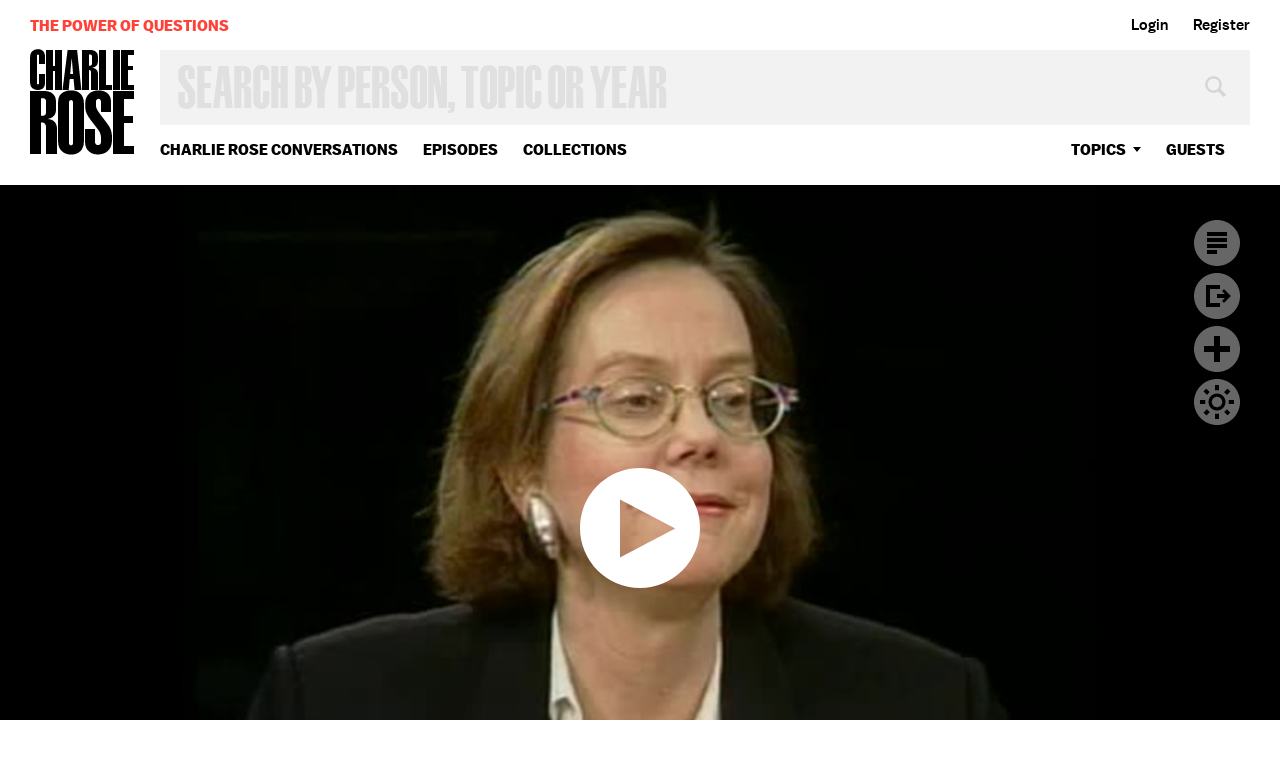

--- FILE ---
content_type: text/html; charset=utf-8
request_url: https://www.google.com/recaptcha/api2/aframe
body_size: 266
content:
<!DOCTYPE HTML><html><head><meta http-equiv="content-type" content="text/html; charset=UTF-8"></head><body><script nonce="CROyS0hHcq1TC1uOffwCqw">/** Anti-fraud and anti-abuse applications only. See google.com/recaptcha */ try{var clients={'sodar':'https://pagead2.googlesyndication.com/pagead/sodar?'};window.addEventListener("message",function(a){try{if(a.source===window.parent){var b=JSON.parse(a.data);var c=clients[b['id']];if(c){var d=document.createElement('img');d.src=c+b['params']+'&rc='+(localStorage.getItem("rc::a")?sessionStorage.getItem("rc::b"):"");window.document.body.appendChild(d);sessionStorage.setItem("rc::e",parseInt(sessionStorage.getItem("rc::e")||0)+1);localStorage.setItem("rc::h",'1762791661254');}}}catch(b){}});window.parent.postMessage("_grecaptcha_ready", "*");}catch(b){}</script></body></html>

--- FILE ---
content_type: text/vtt
request_url: https://charlie-p-2ac84d7056ca7f9d.s3.amazonaws.com/clips/subtitles/000/019/322/original/1HY764_003.vtt?1556809136
body_size: 32652
content:
WEBVTT

1
00:00:00.000 --> 00:00:02.133
without his two-year partner, Connie Chung.

2
00:00:02.133 --> 00:00:05.467
CBS announced that decision over the weekend and

3
00:00:05.467 --> 00:00:08.801
the TV world has

4
00:00:08.801 --> 00:00:12.167
been debating it ever since.

5
00:00:12.167 --> 00:00:15.067
Joining me now are Ken Auletta from the New Yorker Magazine,

6
00:00:15.067 --> 00:00:17.767
Jane Hall from the Los Angeles Times who spoke with both Rather

7
00:00:17.767 --> 00:00:20.167
and Chung today, and Peter Johnson from USA Today who has

8
00:00:20.167 --> 00:00:22.534
been writing about this.

9
00:00:22.534 --> 00:00:25.300
Welcome, first of all and thank you for coming.

10
00:00:25.300 --> 00:00:28.601
I want to talk about this not only in terms of it because I'm

11
00:00:28.601 --> 00:00:31.601
curious about as everybody else is.

12
00:00:31.601 --> 00:00:34.667
Here's the New York Post and here is Newsday and here is the

13
00:00:34.667 --> 00:00:37.601
New York Daily News and Bill Carter had a piece in the New

14
00:00:37.601 --> 00:00:40.767
York Times and everybody has been writing about this.

15
00:00:40.767 --> 00:00:44.133
You talked to both of them today, give me some context for

16
00:00:44.133 --> 00:00:47.000
this and what are they saying and how much attention to we pay

17
00:00:47.000 --> 00:00:49.434
to this sort of change in the anchor chair at CBS.

18
00:00:49.434 --> 00:00:51.901
Well, I think that she feels that this is a

19
00:00:51.901 --> 00:00:54.334
feminist issue in some degree.

20
00:00:54.334 --> 00:00:56.767
This is the second pairing since Barbara

21
00:00:56.767 --> 00:00:59.234
Walters and she wouldn't

22
00:00:59.234 --> 00:01:02.367
cite specifics but she said that she felt that Dan had been not

23
00:01:02.367 --> 00:01:04.968
crazy about her going on big stories.

24
00:01:04.968 --> 00:01:07.934
Dan this morning said, that is not true.

25
00:01:07.934 --> 00:01:10.734
He said my record on women and minorities on

26
00:01:10.734 --> 00:01:13.300
this show is strong.

27
00:01:13.300 --> 00:01:16.067
He says that as of Oklahoma City where as you know they sent her

28
00:01:16.067 --> 00:01:18.367
and not him, which was a decision to rehabilitate her

29
00:01:18.367 --> 00:01:20.868
image after the Gingrich thing.

30
00:01:20.868 --> 00:01:23.534
He did begin to lose face in this idea and to say something

31
00:01:23.534 --> 00:01:25.801
has got to give.

32
00:01:25.801 --> 00:01:28.133
He said it is really not fair, it's not a gender issue.

33
00:01:28.133 --> 00:01:30.434
I lot of people I've talked to say it isn't fair

34
00:01:30.434 --> 00:01:33.167
to pin it to gender.

35
00:01:33.167 --> 00:01:35.467
I do think that she has some point in the fact that she was

36
00:01:35.467 --> 00:01:37.734
sort of left hanging on this Gingrich thing.

37
00:01:37.734 --> 00:01:40.000
She took a lot of heat, nobody was really

38
00:01:40.000 --> 00:01:42.200
rushing to her defense.

39
00:01:42.200 --> 00:01:44.100
There are some aspects of it I think she feels strongly about.

40
00:01:44.100 --> 00:01:46.033
In the interview today, I went through with him point by point.

41
00:01:46.033 --> 00:01:47.968
I said, did you oppose her going on the show?

42
00:01:47.968 --> 00:01:49.667
He said, no I did not.

43
00:01:49.667 --> 00:01:51.434
Peter, what do you know about this story?

44
00:01:51.434 --> 00:01:53.701
I think she's gotten a raw deal but I think

45
00:01:53.701 --> 00:01:55.968
they made the right decision.

46
00:01:55.968 --> 00:01:58.234
Why did she get a raw deal?

47
00:01:58.234 --> 00:02:00.501
I think she was ill served by the executives at

48
00:02:00.501 --> 00:02:02.767
CBS who probably made a mistake from the beginning. It was just

49
00:02:02.767 --> 00:02:05.067
a bad decision from the git-go and they finally decided just to

50
00:02:05.067 --> 00:02:07.334
cut their losses.

51
00:02:07.334 --> 00:02:09.634
I asked Ken here not because he's been following

52
00:02:09.634 --> 00:02:11.901
this day to day although you may have, but because

53
00:02:11.901 --> 00:02:14.200
you have for a

54
00:02:14.200 --> 00:02:17.467
long time been writing about media and

55
00:02:17.467 --> 00:02:19.601
certainly media executives.

56
00:02:19.601 --> 00:02:21.734
When you've been reading this story, what to you think and

57
00:02:21.734 --> 00:02:23.868
what do you see and what do your instincts tell you about it?

58
00:02:23.868 --> 00:02:26.000
That people are not even now

59
00:02:26.000 --> 00:02:28.133
telling the full truth.

60
00:02:28.133 --> 00:02:30.100
Why?

61
00:02:30.100 --> 00:02:32.267
In part because they may not

62
00:02:32.267 --> 00:02:35.400
know the full truth.

63
00:02:35.400 --> 00:02:38.100
That is to say they can't acknowledge it to themselves.

64
00:02:38.100 --> 00:02:40.501
It was a mistake two years ago when they made this decision

65
00:02:40.501 --> 00:02:42.868
because Connie, whatever her talents, one of them is not

66
00:02:42.868 --> 00:02:45.234
being able to ad lib on the air.

67
00:02:45.234 --> 00:02:47.601
An anchor is an orchestra leader and they have

68
00:02:47.601 --> 00:02:49.968
to ad lib and they

69
00:02:49.968 --> 00:02:52.601
have to bring all the sections together sometimes live,

70
00:02:52.601 --> 00:02:55.100
sometimes spontaneously.

71
00:02:55.100 --> 00:02:57.434
That is not her talent, Dan has that talent.

72
00:02:57.434 --> 00:02:59.701
Dan was not happy with Connie.

73
00:02:59.701 --> 00:03:02.067
He's not telling the full truth when he says that he was not

74
00:03:02.067 --> 00:03:04.567
unhappy with Connie joining him two years ago, it was only after

75
00:03:04.567 --> 00:03:07.133
Oklahoma City that he was upset.

76
00:03:07.133 --> 00:03:09.734
He wasn't happy from day one about it.

77
00:03:09.734 --> 00:03:12.667
The CBS people put Connie in because they were trying to warm

78
00:03:12.667 --> 00:03:15.601
up Dan because Dan has low Q ratings.

79
00:03:15.601 --> 00:03:18.534
That is to say he's not likable among some segment of the

80
00:03:18.534 --> 00:03:21.467
populace the way Newt Gingrich or Bill Clinton are not likable.

81
00:03:21.467 --> 00:03:24.167
They were trying to warm him up because Connie is likable.

82
00:03:24.167 --> 00:03:27.033
What they realized was that Connie lacked something that Dan

83
00:03:27.033 --> 00:03:29.934
had and you need in a newscast, which is authority.

84
00:03:29.934 --> 00:03:32.801
Who is at fault here?

85
00:03:32.801 --> 00:03:35.701
Well, in first blush it's the CBS executives who

86
00:03:35.701 --> 00:03:38.567
made the dumb decision to pair the two of them together and

87
00:03:38.567 --> 00:03:41.434
obviously the CBS executives who handled the firing of Connie in

88
00:03:41.434 --> 00:03:44.334
such an atrocious way. They really, the way they --

89
00:03:44.334 --> 00:03:47.667
They handled it in atrocious by doing what?

90
00:03:47.667 --> 00:03:51.033
This comes out, people like Jane Hall are on

91
00:03:51.033 --> 00:03:54.367
their tail over the weekend.

92
00:03:54.367 --> 00:03:57.133
On the phone, calling them up over the weekend and the CBS

93
00:03:57.133 --> 00:03:59.901
people basically take the position that if we don't talk to the

94
00:03:59.901 --> 00:04:02.667
press, maybe this will go away, which is silly.

95
00:04:02.667 --> 00:04:05.434
I think, you know I don't disagree with you that

96
00:04:05.434 --> 00:04:08.200
Dan was opposed to it.

97
00:04:08.200 --> 00:04:11.400
He didn't seek an anchor in the ten years he was doing it.

98
00:04:11.400 --> 00:04:14.901
I really think there is an issue of the fact that they cynically

99
00:04:14.901 --> 00:04:18.200
said, we need younger demographics, she has a high Q

100
00:04:18.200 --> 00:04:21.534
rating, let's put her on.

101
00:04:21.534 --> 00:04:24.667
I don't think it worked, I'm not even sure it would work, who

102
00:04:24.667 --> 00:04:27.467
knows if there's enough, 22 minutes for two people.

103
00:04:27.467 --> 00:04:30.367
I really think in a way they put her out there, I mean they put

104
00:04:30.367 --> 00:04:33.200
Phyllis George out there who I think is not at all in the same

105
00:04:33.200 --> 00:04:36.167
league as Connie.

106
00:04:36.167 --> 00:04:38.601
I think these executives put women out there and in some ways

107
00:04:38.601 --> 00:04:41.033
they may or may not be as qualified.

108
00:04:41.033 --> 00:04:43.467
Then it becomes a whole issue of do they trash her,

109
00:04:43.467 --> 00:04:46.133
do they dump her?

110
00:04:46.133 --> 00:04:48.367
Is it a question of women or some women that

111
00:04:48.367 --> 00:04:50.801
don't measure up?

112
00:04:50.801 --> 00:04:52.834
Lesley Stahl probably should been a

113
00:04:52.834 --> 00:04:55.000
co-anchor years ago.

114
00:04:55.000 --> 00:04:56.868
But she's been put out there, nobody is raising

115
00:04:56.868 --> 00:04:58.767
questions about her.

116
00:04:58.767 --> 00:05:00.968
Diane Sawyer has been put out there and nobody is raising

117
00:05:00.968 --> 00:05:02.868
questions about her.

118
00:05:02.868 --> 00:05:04.801
I mean bringing somebody in cynically.

119
00:05:04.801 --> 00:05:06.234
Connie did not have the background

120
00:05:06.234 --> 00:05:07.834
in hard news reporting.

121
00:05:07.834 --> 00:05:09.501
The executives knew it in this case and

122
00:05:09.501 --> 00:05:11.033
therefore --

123
00:05:11.033 --> 00:05:12.667
They knew it.

124
00:05:12.667 --> 00:05:14.167
It was a cynical Q rating, in my opinion, a

125
00:05:14.167 --> 00:05:15.801
cynical Q rating decision.

126
00:05:15.801 --> 00:05:17.634
They were losing younger people and it was like,

127
00:05:17.634 --> 00:05:19.434
okay let's try this.

128
00:05:19.434 --> 00:05:21.267
We were all, you know we were all at the press

129
00:05:21.267 --> 00:05:23.601
conference when they announced this and there was just a

130
00:05:23.601 --> 00:05:26.067
general feeling of shock.

131
00:05:26.067 --> 00:05:28.667
Why were they doing this?

132
00:05:28.667 --> 00:05:31.300
Nobody understood it at all and the CBS execs never had a good

133
00:05:31.300 --> 00:05:33.767
reason for it anyway other than they were trying something that

134
00:05:33.767 --> 00:05:35.868
they thought would re-invent the anchor and it never did and

135
00:05:35.868 --> 00:05:37.534
every knew it and everything knew that this was a failure.

136
00:05:37.534 --> 00:05:39.200
They've been saying it for a

137
00:05:39.200 --> 00:05:40.868
long time, I guess.

138
00:05:40.868 --> 00:05:42.534
They were trying to replace

139
00:05:42.534 --> 00:05:44.167
novelty, trying to give

140
00:05:44.167 --> 00:05:47.033
you novelty.

141
00:05:47.033 --> 00:05:49.734
That is we're the only one with these tow flavors.

142
00:05:49.734 --> 00:05:52.367
Is it true that they did it in anticipation of

143
00:05:52.367 --> 00:05:55.033
Andy Lac considering putting Brokaw and Katie Couric together

144
00:05:55.033 --> 00:05:58.100
that that was the reason they rushed to judgment.

145
00:05:58.100 --> 00:06:01.434
I had heard that, I heard that.

146
00:06:01.434 --> 00:06:05.133
There was a story that I have heard and perhaps

147
00:06:05.133 --> 00:06:08.501
read that there was a feeling at least by Connie's agent and

148
00:06:08.501 --> 00:06:12.100
perhaps by Connie that she had been undermined by Dan.

149
00:06:12.100 --> 00:06:15.267
Dan has stepped forward to vociferously deny that.

150
00:06:15.267 --> 00:06:18.567
I think she was ill served by her agent.

151
00:06:18.567 --> 00:06:21.634
This man, Alfred Geller has been in and out of CBS execs offices

152
00:06:21.634 --> 00:06:24.501
for the slightest offenses.

153
00:06:24.501 --> 00:06:27.033
If Dan got a minute more airtime, her agent was in there

154
00:06:27.033 --> 00:06:29.434
pounding on the door and when push came to shove --

155
00:06:29.434 --> 00:06:32.133
Do these agents do that without doing it at the

156
00:06:32.133 --> 00:06:34.100
direction of their client?

157
00:06:34.100 --> 00:06:36.033
They do, but there's a certain finesse you

158
00:06:36.033 --> 00:06:38.000
can use and I don't think he used the proper finesse.

159
00:06:38.000 --> 00:06:39.968
Well you know, after the Gingrich

160
00:06:39.968 --> 00:06:41.934
-- Excuse me, after

161
00:06:41.934 --> 00:06:44.534
the Gingrich thing, she was really hurt and she was pressing

162
00:06:44.534 --> 00:06:46.801
as was her agent, even harder for her to do hard news stories.

163
00:06:46.801 --> 00:06:49.267
Meanwhile, she's got this news magazine where she's chasing

164
00:06:49.267 --> 00:06:51.701
Tonya Harding so there's a conflict in

165
00:06:51.701 --> 00:06:54.100
the way she's working.

166
00:06:54.100 --> 00:06:56.534
From what I understand, her agent said we want Connie to

167
00:06:56.534 --> 00:06:58.968
have a bigger role on election night.

168
00:06:58.968 --> 00:07:01.367
The Oklahoma City thing had a lot to do with their trying to

169
00:07:01.367 --> 00:07:03.434
rehabilitate her image.

170
00:07:03.434 --> 00:07:05.934
Her agent was very aggressive from what I've been told.

171
00:07:05.934 --> 00:07:08.467
That's what he's paid to do.

172
00:07:08.467 --> 00:07:10.968
Right.

173
00:07:10.968 --> 00:07:13.267
My point is do agents do this without having

174
00:07:13.267 --> 00:07:15.234
their client knowing what they're doing.

175
00:07:15.234 --> 00:07:17.000
No, no.

176
00:07:17.000 --> 00:07:18.834
Not at all.

177
00:07:18.834 --> 00:07:20.734
No, no.

178
00:07:20.734 --> 00:07:22.400
She knew.

179
00:07:22.400 --> 00:07:24.167
One of the interesting things here and it's a delicious irony

180
00:07:24.167 --> 00:07:25.968
is that Connie has always been viewed as a great

181
00:07:25.968 --> 00:07:27.834
team player at CBS.

182
00:07:27.834 --> 00:07:29.734
That people, management like her.

183
00:07:29.734 --> 00:07:31.667
They've always that she was not "pushy."

184
00:07:31.667 --> 00:07:33.367
She'd go out and make the affiliates happy.

185
00:07:33.367 --> 00:07:35.133
She'd go to the affiliate meetings.

186
00:07:35.133 --> 00:07:36.968
Much more of a team player she was perceived to be then say,

187
00:07:36.968 --> 00:07:38.834
Dan Rather.

188
00:07:38.834 --> 00:07:40.734
Yet here she's being treated as if she were not a team player

189
00:07:40.734 --> 00:07:43.067
and that's the thing that is a mystery to me.

190
00:07:43.067 --> 00:07:45.667
It's not that important but it is a mystery of why they turned

191
00:07:45.667 --> 00:07:48.667
on her so savagely because they were just devastating her.

192
00:07:48.667 --> 00:07:51.167
Turned on her savagely by doing what?

193
00:07:51.167 --> 00:07:52.834
By basically firing her.

194
00:07:52.834 --> 00:07:54.534
By not having a strategy if you're going to end the

195
00:07:54.534 --> 00:07:56.200
marriage, which wasn't working.

196
00:07:56.200 --> 00:07:57.901
Which everybody -- There's no

197
00:07:57.901 --> 00:07:59.300
one I know who said

198
00:07:59.300 --> 00:08:00.667
they ought to be together.

199
00:08:00.667 --> 00:08:02.067
There's no one arguing that is there?

200
00:08:02.067 --> 00:08:03.434
Then do it in a way that doesn't

201
00:08:03.434 --> 00:08:04.834
shoot yourself in

202
00:08:04.834 --> 00:08:06.567
the foot.

203
00:08:06.567 --> 00:08:08.634
That is to say, CBS already has a weakness, they have no bench.

204
00:08:08.634 --> 00:08:10.400
Who follows Dan Rather?

205
00:08:10.400 --> 00:08:12.000
They've lost a lot of their bench.

206
00:08:12.000 --> 00:08:13.434
Connie is a well known brand name on that bench.

207
00:08:13.434 --> 00:08:15.033
Why shoot her?

208
00:08:15.033 --> 00:08:16.200
Why hurt her?

209
00:08:16.200 --> 00:08:17.601
You're hurting yourself.

210
00:08:17.601 --> 00:08:19.367
What would be the alternative?

211
00:08:19.367 --> 00:08:21.200
I mean, to say --

212
00:08:21.200 --> 00:08:23.367
The alternative is to

213
00:08:23.367 --> 00:08:25.501
work it out and say, bring I this team player, Connie Chung,

214
00:08:25.501 --> 00:08:27.634
and say Connie look, it's not working.

215
00:08:27.634 --> 00:08:29.434
We love you, you've been loyal to CBS, you're a valuable person

216
00:08:29.434 --> 00:08:31.234
with us, we want to figure out something that is good for you

217
00:08:31.234 --> 00:08:33.000
and good for us, help us figure that out.

218
00:08:33.000 --> 00:08:34.801
Do you know that didn't happen? Did anybody have

219
00:08:34.801 --> 00:08:36.601
that conversation.

220
00:08:36.601 --> 00:08:38.868
They surprised -- I've got to

221
00:08:38.868 --> 00:08:41.434
tell you, I was surprised.

222
00:08:41.434 --> 00:08:43.734
I thought they would give her the fig leaf of her news

223
00:08:43.734 --> 00:08:46.067
magazine getting renewed.

224
00:08:46.067 --> 00:08:48.400
I haven't frankly heard of an instance where you cut somebody

225
00:08:48.400 --> 00:08:50.667
off in a couple of places.

226
00:08:50.667 --> 00:08:52.968
I mean, obviously, the entertainment division was

227
00:08:52.968 --> 00:08:54.934
unwilling to continue this low-rated new magazine.

228
00:08:54.934 --> 00:08:56.934
I thought they'd give her that fig leaf.

229
00:08:56.934 --> 00:08:59.000
They didn't -- Really, to be fair to her, they didn't give

230
00:08:59.000 --> 00:09:00.767
her anything.

231
00:09:00.767 --> 00:09:02.634
But this is all bad timing.

232
00:09:02.634 --> 00:09:04.267
You have the affiliates meeting next week coming up.

233
00:09:04.267 --> 00:09:05.968
Force the hand.

234
00:09:05.968 --> 00:09:07.968
You've got the fall schedule

235
00:09:07.968 --> 00:09:10.234
about to be announced.

236
00:09:10.234 --> 00:09:12.567
There are a lot of tough decisions that have to be made.

237
00:09:12.567 --> 00:09:15.467
This was not going to be a pretty resolve in any way.

238
00:09:15.467 --> 00:09:18.400
This is worse than it would have been had they

239
00:09:18.400 --> 00:09:20.701
figured out a face saving device for her.

240
00:09:20.701 --> 00:09:23.033
Just as losing the NFL games was worse than paying 150 million

241
00:09:23.033 --> 00:09:25.367
dollars more to get them.

242
00:09:25.367 --> 00:09:27.667
What if you think -- Do you think it might have

243
00:09:27.667 --> 00:09:30.000
been acceptable if they had said, to take Ken's tack, get

244
00:09:30.000 --> 00:09:32.667
together with her and say, it's not working.

245
00:09:32.667 --> 00:09:34.901
The majority opinion, almost unanimous opinion

246
00:09:34.901 --> 00:09:37.334
is it's not working.

247
00:09:37.334 --> 00:09:39.834
It's not comfortable, it's not working, we need

248
00:09:39.834 --> 00:09:42.267
to find a way out.

249
00:09:42.267 --> 00:09:44.868
She may have said fine, I'll take it over alone, maybe she

250
00:09:44.868 --> 00:09:47.434
said and they said that's not what we're thinking because Dan

251
00:09:47.434 --> 00:09:50.133
has been here a long time and he stands for something, you know

252
00:09:50.133 --> 00:09:53.267
he's one of the great broadcast journalists of our time, that's

253
00:09:53.267 --> 00:09:56.767
not what we're going do but we want you as part of the team.

254
00:09:56.767 --> 00:09:59.434
Do you think that she would have accepted something, that she

255
00:09:59.434 --> 00:10:02.100
would have been a mood to say, I'll take this or this or this

256
00:10:02.100 --> 00:10:04.767
in lieu of not being on the evening news or would she say,

257
00:10:04.767 --> 00:10:07.067
it is such a come down for me to be taken off

258
00:10:07.067 --> 00:10:09.367
this broadcast that

259
00:10:09.367 --> 00:10:11.667
you've got nothing that would satisfy me?

260
00:10:11.667 --> 00:10:13.968
That is what Roger Mudd did when he

261
00:10:13.968 --> 00:10:16.267
was dropped, we

262
00:10:16.267 --> 00:10:19.133
forget about that co-anchor at NBC, Roger Mudd and Tom Brokaw.

263
00:10:19.133 --> 00:10:22.067
He basically said, you're not going to satisfy me with

264
00:10:22.067 --> 00:10:24.968
anything, I'm out and maybe that's what she would do but

265
00:10:24.968 --> 00:10:27.501
God, good hope is better than holding.

266
00:10:27.501 --> 00:10:29.701
I suspect if they had offered her a chance to

267
00:10:29.701 --> 00:10:31.934
develop a new show, she would have taken it.

268
00:10:31.934 --> 00:10:34.133
I get that feeling from her --

269
00:10:34.133 --> 00:10:36.334
A chance to build your reporting reputation

270
00:10:36.334 --> 00:10:38.534
saying we will give

271
00:10:38.534 --> 00:10:41.167
you an ironclad commitment to do this kind of program that will

272
00:10:41.167 --> 00:10:43.968
not be so rating sensitive and you can do the kind of

273
00:10:43.968 --> 00:10:46.901
journalism we would like to see you do with able producers like

274
00:10:46.901 --> 00:10:49.634
Susan Zarinski and others.

275
00:10:49.634 --> 00:10:52.534
I think in recent weeks she had gotten to the

276
00:10:52.534 --> 00:10:55.400
point where she began to view this in more "feminist" terms

277
00:10:55.400 --> 00:10:58.267
and that this was a setback for women.

278
00:10:58.267 --> 00:11:00.934
I think she, her critics there say she overreached what she's

279
00:11:00.934 --> 00:11:03.467
really good at, which is news magazine, celebrity interviews.

280
00:11:03.467 --> 00:11:06.133
I still think though if they'd offered her something, she

281
00:11:06.133 --> 00:11:08.367
probably would have stayed.

282
00:11:08.367 --> 00:11:10.567
I mean, they really gave her no out.

283
00:11:10.567 --> 00:11:12.701
Characterize her sort of mood as

284
00:11:12.701 --> 00:11:15.167
you talked to her.

285
00:11:15.167 --> 00:11:17.934
She sounded pretty down today.

286
00:11:17.934 --> 00:11:20.467
I've talked to her a couple of times recently.

287
00:11:20.467 --> 00:11:23.234
She was unwilling to go mano a mano.

288
00:11:23.234 --> 00:11:25.634
I said, okay tell me what examples you can cite of when

289
00:11:25.634 --> 00:11:28.400
Dan didn't want you to go.

290
00:11:28.400 --> 00:11:31.200
I was trying to get her into the thrust and parry of what he

291
00:11:31.200 --> 00:11:34.200
said, what she said.

292
00:11:34.200 --> 00:11:37.133
She's in negotiations, she's not willing to that but she did say

293
00:11:37.133 --> 00:11:40.033
as she has said in a previous story I did, she feels she's

294
00:11:40.033 --> 00:11:42.834
being made to take the fall for the failure of the newscast.

295
00:11:42.834 --> 00:11:46.033
I think that's a pretty strong statement for a woman who is in

296
00:11:46.033 --> 00:11:48.667
negotiations to settle her contract.

297
00:11:48.667 --> 00:11:51.267
She wouldn't get into it but I think people close to her feel

298
00:11:51.267 --> 00:11:54.167
Dan didn't want her to do a big story, that's her

299
00:11:54.167 --> 00:11:56.567
side of the story.

300
00:11:56.567 --> 00:11:58.901
Is that understandable.

301
00:11:58.901 --> 00:12:00.868
Well, you know I've been having people

302
00:12:00.868 --> 00:12:02.801
blowing both airs.

303
00:12:02.801 --> 00:12:04.767
It is understandable.

304
00:12:04.767 --> 00:12:06.267
The man has been the anchor, the main anchor for

305
00:12:06.267 --> 00:12:07.734
12 years on this

306
00:12:07.734 --> 00:12:09.234
broadcast and suddenly to bring a co-anchor in and -

307
00:12:09.234 --> 00:12:10.701
Covering the big stories is what he

308
00:12:10.701 --> 00:12:12.200
does best of all.

309
00:12:12.200 --> 00:12:14.167
That's what he does best.

310
00:12:14.167 --> 00:12:16.033
She should have never expected to --

311
00:12:16.033 --> 00:12:18.334
Come on,

312
00:12:18.334 --> 00:12:20.868
Connie whatever her talents, she's not in Dan Rather's

313
00:12:20.868 --> 00:12:23.767
league, she just isn't.

314
00:12:23.767 --> 00:12:26.934
He's an experienced, skilled news person.

315
00:12:26.934 --> 00:12:29.567
She is an experienced person without Dan Rather's skill.

316
00:12:29.567 --> 00:12:32.267
Now she's covered campaigns and covered the White House but she

317
00:12:32.267 --> 00:12:34.934
doesn't have his ability to go on a breaking

318
00:12:34.934 --> 00:12:37.501
story and speak extemporaneously.

319
00:12:37.501 --> 00:12:40.033
She can't do that, she has to be scripted.

320
00:12:40.033 --> 00:12:43.834
That's a great talent on a breaking live story.

321
00:12:43.834 --> 00:12:47.334
It sure is.

322
00:12:47.334 --> 00:12:50.701
What question is not answered on this story?

323
00:12:50.701 --> 00:12:53.901
Why women have so much trouble in TV news and

324
00:12:53.901 --> 00:12:56.300
whether this is in any way related to that?

325
00:12:56.300 --> 00:12:58.968
I don't personally think it is a feminist issue but on the other

326
00:12:58.968 --> 00:13:01.701
hand, it seems to be pretty difficult for women except for

327
00:13:01.701 --> 00:13:04.200
Lesley Stahl to do --

328
00:13:04.200 --> 00:13:06.267
Because of what he just

329
00:13:06.267 --> 00:13:08.300
said, doesn't that make it hard case to argue?

330
00:13:08.300 --> 00:13:10.334
It makes it a real complex case because I don't

331
00:13:10.334 --> 00:13:12.367
think she's the best example of this.

332
00:13:12.367 --> 00:13:14.100
I think people are also afraid to say what Ken said, which is

333
00:13:14.100 --> 00:13:15.801
she's not as talented as he is at this.

334
00:13:15.801 --> 00:13:17.501
At doing this particular job?

335
00:13:17.501 --> 00:13:19.234
Yeah, it's kind of a bad case for a

336
00:13:19.234 --> 00:13:23.467
good subject in a way.

337
00:13:23.467 --> 00:13:26.267
Does this hurt Dan, Peter?

338
00:13:26.267 --> 00:13:28.901
Oh no, I think it helps Dan.

339
00:13:28.901 --> 00:13:31.367
He comes out looking like he was a gentleman.

340
00:13:31.367 --> 00:13:33.701
He went along with this for a while and clearly he wasn't keen

341
00:13:33.701 --> 00:13:35.801
on the whole idea but he was a trooper on this.

342
00:13:35.801 --> 00:13:37.968
He comes out all right.

343
00:13:37.968 --> 00:13:40.334
Dan comes out fine on this.

344
00:13:40.334 --> 00:13:43.000
I'm not so sure.

345
00:13:43.000 --> 00:13:45.267
I think there are lingering -- The stuff that was in the New

346
00:13:45.267 --> 00:13:46.968
York Times piece and in the Washington Post piece was stuff

347
00:13:46.968 --> 00:13:49.033
from her camp, implications, unnamed whispering that he

348
00:13:49.033 --> 00:13:51.901
dumped her.

349
00:13:51.901 --> 00:13:54.067
I don't think he comes out --

350
00:13:54.067 --> 00:13:56.234
He dumped her how?

351
00:13:56.234 --> 00:13:58.400
He didn't dump her, CBC dumped her.

352
00:13:58.400 --> 00:14:00.567
There's this whispering that Dan didn't back it,

353
00:14:00.567 --> 00:14:02.734
Dan told her just to read the news.

354
00:14:02.734 --> 00:14:05.234
There's this whole anecdote that he said, just read the news.

355
00:14:05.234 --> 00:14:07.968
I think anytime that's out there, that hurts somebody,

356
00:14:07.968 --> 00:14:10.701
don't you?

357
00:14:10.701 --> 00:14:13.567
The anchor plays the role of America's host.

358
00:14:13.567 --> 00:14:16.400
They are a neutral figure who reads the news and presents the

359
00:14:16.400 --> 00:14:18.767
news to the public and then shouldn't be perceived -- The

360
00:14:18.767 --> 00:14:21.501
public doesn't want to perceive a network news anchor as someone

361
00:14:21.501 --> 00:14:24.334
with a point of view, with an ax, with a sharp personality,

362
00:14:24.334 --> 00:14:27.033
with sharp elbows.

363
00:14:27.033 --> 00:14:29.634
Dan, in this situation, perhaps unfairly will be perceived by

364
00:14:29.634 --> 00:14:31.834
some segment of the audience as having sharp elbows.

365
00:14:31.834 --> 00:14:34.000
That is counter to America's host role.

366
00:14:34.000 --> 00:14:36.133
But everyone who knows Dan knows

367
00:14:36.133 --> 00:14:38.734
he has sharp elbows.

368
00:14:38.734 --> 00:14:41.267
That's one of the reasons he has low Q ratings.

369
00:14:41.267 --> 00:14:43.501
Yeah but I think these things, I mean I think

370
00:14:43.501 --> 00:14:46.067
there is an interesting sort of psychological aspect to this.

371
00:14:46.067 --> 00:14:48.734
I think people are looking at it as a bad marriage that people

372
00:14:48.734 --> 00:14:51.434
were sticking in.

373
00:14:51.434 --> 00:14:53.968
There's a real interesting issue and it bursts through what you

374
00:14:53.968 --> 00:14:57.100
said, which is I'm a host and have no feelings.

375
00:14:57.100 --> 00:15:00.100
Will anybody be held accountable for making the

376
00:15:00.100 --> 00:15:02.534
decision in the first place?

377
00:15:02.534 --> 00:15:05.200
At some point, people will fall on their sword

378
00:15:05.200 --> 00:15:07.234
or be pushed to fall on their sword but it won't

379
00:15:07.234 --> 00:15:09.234
happen right away.

380
00:15:09.234 --> 00:15:11.234
Larry Tisch wants to sell the company.

381
00:15:11.234 --> 00:15:12.868
He wants to get all the bad news out of the

382
00:15:12.868 --> 00:15:14.534
way so people believe

383
00:15:14.534 --> 00:15:16.167
that CBS is a good place to invest.

384
00:15:16.167 --> 00:15:17.801
Well, speaking of that, there was a big Wall

385
00:15:17.801 --> 00:15:19.467
Street Journal piece about Larry Tisch today.

386
00:15:19.467 --> 00:15:21.634
Also, there is a story about Mike Ovitz going over to MCA.

387
00:15:21.634 --> 00:15:23.501
Likely to happen?

388
00:15:23.501 --> 00:15:25.667
Yeah.

389
00:15:25.667 --> 00:15:28.334
He is the first choice of Bronfman

390
00:15:28.334 --> 00:15:30.367
and they are negotiating.

391
00:15:30.367 --> 00:15:32.901
The problem is -- There are two big problems.

392
00:15:32.901 --> 00:15:35.067
One is that Bronfman of Seagrams would have to agree to pay him

393
00:15:35.067 --> 00:15:37.200
200 plus million dollars to make --

394
00:15:37.200 --> 00:15:42.133
Why is that a problem?

395
00:15:42.133 --> 00:15:44.367
Well, because it's a lot of money for a company

396
00:15:44.367 --> 00:15:46.667
that doesn't have a good profit margin and secondly, will Ovitz

397
00:15:46.667 --> 00:15:49.067
have the same, be allowed the same kind of control.

398
00:15:49.067 --> 00:15:51.133
That's a problem.

399
00:15:51.133 --> 00:15:53.200
Problem for Bronfman, not for Ovitz.

400
00:15:53.200 --> 00:15:55.234
If Ovitz can get it, it's great but I don't know

401
00:15:55.234 --> 00:15:57.033
that he'll do it.

402
00:15:57.033 --> 00:15:58.868
So the chances are 50-50 that he'll do it.

403
00:15:58.868 --> 00:16:00.367
Probably a little less than that.

404
00:16:00.367 --> 00:16:01.868
I think Ovitz wants to leave.

405
00:16:01.868 --> 00:16:03.400
He's looking for a challenge because he --

406
00:16:03.400 --> 00:16:05.434
He's tired of being a salesman basically, he

407
00:16:05.434 --> 00:16:07.501
wants to

408
00:16:07.501 --> 00:16:09.567
be a buyer and be a principal.

409
00:16:09.567 --> 00:16:11.601
Last question as we go around

410
00:16:11.601 --> 00:16:13.667
the horn, any other

411
00:16:13.667 --> 00:16:16.734
changes because of this at network news in terms of what we

412
00:16:16.734 --> 00:16:19.300
might see all of a sudden.

413
00:16:19.300 --> 00:16:21.834
Is NBC now entrenched in second place because of whatever

414
00:16:21.834 --> 00:16:23.968
changes they have made and because of this pairing and

415
00:16:23.968 --> 00:16:26.067
whatever contributed to it?

416
00:16:26.067 --> 00:16:28.167
Peter is firmly in first place and widening the lead or is it

417
00:16:28.167 --> 00:16:30.734
not the same?

418
00:16:30.734 --> 00:16:32.634
Peter is still way ahead.

419
00:16:32.634 --> 00:16:34.534
Peter's way ahead?

420
00:16:34.534 --> 00:16:36.434
But NBC has been doing better.

421
00:16:36.434 --> 00:16:38.000
They've been doing better, they've been beating

422
00:16:38.000 --> 00:16:39.534
CBS and I expect that to continue, especially since CBS has lost

423
00:16:39.534 --> 00:16:41.100
these affiliates of late.

424
00:16:41.100 --> 00:16:42.667
They do have now running, the CBS Evening News

425
00:16:42.667 --> 00:16:44.200
Andrew Hayward who is one of the ablest guys they've got over

426
00:16:44.200 --> 00:16:46.033
there, whatever that means.

427
00:16:46.033 --> 00:16:49.734
Thank you peter, thank you Jane, and Ken.

428
00:16:49.734 --> 00:16:50.100
We'll be right back, stay with us.



--- FILE ---
content_type: text/vtt
request_url: https://charlie-p-2ac84d7056ca7f9d.s3.amazonaws.com/clips/subtitles/000/019/322/original/1HY764_003.vtt?1556809136
body_size: 32652
content:
WEBVTT

1
00:00:00.000 --> 00:00:02.133
without his two-year partner, Connie Chung.

2
00:00:02.133 --> 00:00:05.467
CBS announced that decision over the weekend and

3
00:00:05.467 --> 00:00:08.801
the TV world has

4
00:00:08.801 --> 00:00:12.167
been debating it ever since.

5
00:00:12.167 --> 00:00:15.067
Joining me now are Ken Auletta from the New Yorker Magazine,

6
00:00:15.067 --> 00:00:17.767
Jane Hall from the Los Angeles Times who spoke with both Rather

7
00:00:17.767 --> 00:00:20.167
and Chung today, and Peter Johnson from USA Today who has

8
00:00:20.167 --> 00:00:22.534
been writing about this.

9
00:00:22.534 --> 00:00:25.300
Welcome, first of all and thank you for coming.

10
00:00:25.300 --> 00:00:28.601
I want to talk about this not only in terms of it because I'm

11
00:00:28.601 --> 00:00:31.601
curious about as everybody else is.

12
00:00:31.601 --> 00:00:34.667
Here's the New York Post and here is Newsday and here is the

13
00:00:34.667 --> 00:00:37.601
New York Daily News and Bill Carter had a piece in the New

14
00:00:37.601 --> 00:00:40.767
York Times and everybody has been writing about this.

15
00:00:40.767 --> 00:00:44.133
You talked to both of them today, give me some context for

16
00:00:44.133 --> 00:00:47.000
this and what are they saying and how much attention to we pay

17
00:00:47.000 --> 00:00:49.434
to this sort of change in the anchor chair at CBS.

18
00:00:49.434 --> 00:00:51.901
Well, I think that she feels that this is a

19
00:00:51.901 --> 00:00:54.334
feminist issue in some degree.

20
00:00:54.334 --> 00:00:56.767
This is the second pairing since Barbara

21
00:00:56.767 --> 00:00:59.234
Walters and she wouldn't

22
00:00:59.234 --> 00:01:02.367
cite specifics but she said that she felt that Dan had been not

23
00:01:02.367 --> 00:01:04.968
crazy about her going on big stories.

24
00:01:04.968 --> 00:01:07.934
Dan this morning said, that is not true.

25
00:01:07.934 --> 00:01:10.734
He said my record on women and minorities on

26
00:01:10.734 --> 00:01:13.300
this show is strong.

27
00:01:13.300 --> 00:01:16.067
He says that as of Oklahoma City where as you know they sent her

28
00:01:16.067 --> 00:01:18.367
and not him, which was a decision to rehabilitate her

29
00:01:18.367 --> 00:01:20.868
image after the Gingrich thing.

30
00:01:20.868 --> 00:01:23.534
He did begin to lose face in this idea and to say something

31
00:01:23.534 --> 00:01:25.801
has got to give.

32
00:01:25.801 --> 00:01:28.133
He said it is really not fair, it's not a gender issue.

33
00:01:28.133 --> 00:01:30.434
I lot of people I've talked to say it isn't fair

34
00:01:30.434 --> 00:01:33.167
to pin it to gender.

35
00:01:33.167 --> 00:01:35.467
I do think that she has some point in the fact that she was

36
00:01:35.467 --> 00:01:37.734
sort of left hanging on this Gingrich thing.

37
00:01:37.734 --> 00:01:40.000
She took a lot of heat, nobody was really

38
00:01:40.000 --> 00:01:42.200
rushing to her defense.

39
00:01:42.200 --> 00:01:44.100
There are some aspects of it I think she feels strongly about.

40
00:01:44.100 --> 00:01:46.033
In the interview today, I went through with him point by point.

41
00:01:46.033 --> 00:01:47.968
I said, did you oppose her going on the show?

42
00:01:47.968 --> 00:01:49.667
He said, no I did not.

43
00:01:49.667 --> 00:01:51.434
Peter, what do you know about this story?

44
00:01:51.434 --> 00:01:53.701
I think she's gotten a raw deal but I think

45
00:01:53.701 --> 00:01:55.968
they made the right decision.

46
00:01:55.968 --> 00:01:58.234
Why did she get a raw deal?

47
00:01:58.234 --> 00:02:00.501
I think she was ill served by the executives at

48
00:02:00.501 --> 00:02:02.767
CBS who probably made a mistake from the beginning. It was just

49
00:02:02.767 --> 00:02:05.067
a bad decision from the git-go and they finally decided just to

50
00:02:05.067 --> 00:02:07.334
cut their losses.

51
00:02:07.334 --> 00:02:09.634
I asked Ken here not because he's been following

52
00:02:09.634 --> 00:02:11.901
this day to day although you may have, but because

53
00:02:11.901 --> 00:02:14.200
you have for a

54
00:02:14.200 --> 00:02:17.467
long time been writing about media and

55
00:02:17.467 --> 00:02:19.601
certainly media executives.

56
00:02:19.601 --> 00:02:21.734
When you've been reading this story, what to you think and

57
00:02:21.734 --> 00:02:23.868
what do you see and what do your instincts tell you about it?

58
00:02:23.868 --> 00:02:26.000
That people are not even now

59
00:02:26.000 --> 00:02:28.133
telling the full truth.

60
00:02:28.133 --> 00:02:30.100
Why?

61
00:02:30.100 --> 00:02:32.267
In part because they may not

62
00:02:32.267 --> 00:02:35.400
know the full truth.

63
00:02:35.400 --> 00:02:38.100
That is to say they can't acknowledge it to themselves.

64
00:02:38.100 --> 00:02:40.501
It was a mistake two years ago when they made this decision

65
00:02:40.501 --> 00:02:42.868
because Connie, whatever her talents, one of them is not

66
00:02:42.868 --> 00:02:45.234
being able to ad lib on the air.

67
00:02:45.234 --> 00:02:47.601
An anchor is an orchestra leader and they have

68
00:02:47.601 --> 00:02:49.968
to ad lib and they

69
00:02:49.968 --> 00:02:52.601
have to bring all the sections together sometimes live,

70
00:02:52.601 --> 00:02:55.100
sometimes spontaneously.

71
00:02:55.100 --> 00:02:57.434
That is not her talent, Dan has that talent.

72
00:02:57.434 --> 00:02:59.701
Dan was not happy with Connie.

73
00:02:59.701 --> 00:03:02.067
He's not telling the full truth when he says that he was not

74
00:03:02.067 --> 00:03:04.567
unhappy with Connie joining him two years ago, it was only after

75
00:03:04.567 --> 00:03:07.133
Oklahoma City that he was upset.

76
00:03:07.133 --> 00:03:09.734
He wasn't happy from day one about it.

77
00:03:09.734 --> 00:03:12.667
The CBS people put Connie in because they were trying to warm

78
00:03:12.667 --> 00:03:15.601
up Dan because Dan has low Q ratings.

79
00:03:15.601 --> 00:03:18.534
That is to say he's not likable among some segment of the

80
00:03:18.534 --> 00:03:21.467
populace the way Newt Gingrich or Bill Clinton are not likable.

81
00:03:21.467 --> 00:03:24.167
They were trying to warm him up because Connie is likable.

82
00:03:24.167 --> 00:03:27.033
What they realized was that Connie lacked something that Dan

83
00:03:27.033 --> 00:03:29.934
had and you need in a newscast, which is authority.

84
00:03:29.934 --> 00:03:32.801
Who is at fault here?

85
00:03:32.801 --> 00:03:35.701
Well, in first blush it's the CBS executives who

86
00:03:35.701 --> 00:03:38.567
made the dumb decision to pair the two of them together and

87
00:03:38.567 --> 00:03:41.434
obviously the CBS executives who handled the firing of Connie in

88
00:03:41.434 --> 00:03:44.334
such an atrocious way. They really, the way they --

89
00:03:44.334 --> 00:03:47.667
They handled it in atrocious by doing what?

90
00:03:47.667 --> 00:03:51.033
This comes out, people like Jane Hall are on

91
00:03:51.033 --> 00:03:54.367
their tail over the weekend.

92
00:03:54.367 --> 00:03:57.133
On the phone, calling them up over the weekend and the CBS

93
00:03:57.133 --> 00:03:59.901
people basically take the position that if we don't talk to the

94
00:03:59.901 --> 00:04:02.667
press, maybe this will go away, which is silly.

95
00:04:02.667 --> 00:04:05.434
I think, you know I don't disagree with you that

96
00:04:05.434 --> 00:04:08.200
Dan was opposed to it.

97
00:04:08.200 --> 00:04:11.400
He didn't seek an anchor in the ten years he was doing it.

98
00:04:11.400 --> 00:04:14.901
I really think there is an issue of the fact that they cynically

99
00:04:14.901 --> 00:04:18.200
said, we need younger demographics, she has a high Q

100
00:04:18.200 --> 00:04:21.534
rating, let's put her on.

101
00:04:21.534 --> 00:04:24.667
I don't think it worked, I'm not even sure it would work, who

102
00:04:24.667 --> 00:04:27.467
knows if there's enough, 22 minutes for two people.

103
00:04:27.467 --> 00:04:30.367
I really think in a way they put her out there, I mean they put

104
00:04:30.367 --> 00:04:33.200
Phyllis George out there who I think is not at all in the same

105
00:04:33.200 --> 00:04:36.167
league as Connie.

106
00:04:36.167 --> 00:04:38.601
I think these executives put women out there and in some ways

107
00:04:38.601 --> 00:04:41.033
they may or may not be as qualified.

108
00:04:41.033 --> 00:04:43.467
Then it becomes a whole issue of do they trash her,

109
00:04:43.467 --> 00:04:46.133
do they dump her?

110
00:04:46.133 --> 00:04:48.367
Is it a question of women or some women that

111
00:04:48.367 --> 00:04:50.801
don't measure up?

112
00:04:50.801 --> 00:04:52.834
Lesley Stahl probably should been a

113
00:04:52.834 --> 00:04:55.000
co-anchor years ago.

114
00:04:55.000 --> 00:04:56.868
But she's been put out there, nobody is raising

115
00:04:56.868 --> 00:04:58.767
questions about her.

116
00:04:58.767 --> 00:05:00.968
Diane Sawyer has been put out there and nobody is raising

117
00:05:00.968 --> 00:05:02.868
questions about her.

118
00:05:02.868 --> 00:05:04.801
I mean bringing somebody in cynically.

119
00:05:04.801 --> 00:05:06.234
Connie did not have the background

120
00:05:06.234 --> 00:05:07.834
in hard news reporting.

121
00:05:07.834 --> 00:05:09.501
The executives knew it in this case and

122
00:05:09.501 --> 00:05:11.033
therefore --

123
00:05:11.033 --> 00:05:12.667
They knew it.

124
00:05:12.667 --> 00:05:14.167
It was a cynical Q rating, in my opinion, a

125
00:05:14.167 --> 00:05:15.801
cynical Q rating decision.

126
00:05:15.801 --> 00:05:17.634
They were losing younger people and it was like,

127
00:05:17.634 --> 00:05:19.434
okay let's try this.

128
00:05:19.434 --> 00:05:21.267
We were all, you know we were all at the press

129
00:05:21.267 --> 00:05:23.601
conference when they announced this and there was just a

130
00:05:23.601 --> 00:05:26.067
general feeling of shock.

131
00:05:26.067 --> 00:05:28.667
Why were they doing this?

132
00:05:28.667 --> 00:05:31.300
Nobody understood it at all and the CBS execs never had a good

133
00:05:31.300 --> 00:05:33.767
reason for it anyway other than they were trying something that

134
00:05:33.767 --> 00:05:35.868
they thought would re-invent the anchor and it never did and

135
00:05:35.868 --> 00:05:37.534
every knew it and everything knew that this was a failure.

136
00:05:37.534 --> 00:05:39.200
They've been saying it for a

137
00:05:39.200 --> 00:05:40.868
long time, I guess.

138
00:05:40.868 --> 00:05:42.534
They were trying to replace

139
00:05:42.534 --> 00:05:44.167
novelty, trying to give

140
00:05:44.167 --> 00:05:47.033
you novelty.

141
00:05:47.033 --> 00:05:49.734
That is we're the only one with these tow flavors.

142
00:05:49.734 --> 00:05:52.367
Is it true that they did it in anticipation of

143
00:05:52.367 --> 00:05:55.033
Andy Lac considering putting Brokaw and Katie Couric together

144
00:05:55.033 --> 00:05:58.100
that that was the reason they rushed to judgment.

145
00:05:58.100 --> 00:06:01.434
I had heard that, I heard that.

146
00:06:01.434 --> 00:06:05.133
There was a story that I have heard and perhaps

147
00:06:05.133 --> 00:06:08.501
read that there was a feeling at least by Connie's agent and

148
00:06:08.501 --> 00:06:12.100
perhaps by Connie that she had been undermined by Dan.

149
00:06:12.100 --> 00:06:15.267
Dan has stepped forward to vociferously deny that.

150
00:06:15.267 --> 00:06:18.567
I think she was ill served by her agent.

151
00:06:18.567 --> 00:06:21.634
This man, Alfred Geller has been in and out of CBS execs offices

152
00:06:21.634 --> 00:06:24.501
for the slightest offenses.

153
00:06:24.501 --> 00:06:27.033
If Dan got a minute more airtime, her agent was in there

154
00:06:27.033 --> 00:06:29.434
pounding on the door and when push came to shove --

155
00:06:29.434 --> 00:06:32.133
Do these agents do that without doing it at the

156
00:06:32.133 --> 00:06:34.100
direction of their client?

157
00:06:34.100 --> 00:06:36.033
They do, but there's a certain finesse you

158
00:06:36.033 --> 00:06:38.000
can use and I don't think he used the proper finesse.

159
00:06:38.000 --> 00:06:39.968
Well you know, after the Gingrich

160
00:06:39.968 --> 00:06:41.934
-- Excuse me, after

161
00:06:41.934 --> 00:06:44.534
the Gingrich thing, she was really hurt and she was pressing

162
00:06:44.534 --> 00:06:46.801
as was her agent, even harder for her to do hard news stories.

163
00:06:46.801 --> 00:06:49.267
Meanwhile, she's got this news magazine where she's chasing

164
00:06:49.267 --> 00:06:51.701
Tonya Harding so there's a conflict in

165
00:06:51.701 --> 00:06:54.100
the way she's working.

166
00:06:54.100 --> 00:06:56.534
From what I understand, her agent said we want Connie to

167
00:06:56.534 --> 00:06:58.968
have a bigger role on election night.

168
00:06:58.968 --> 00:07:01.367
The Oklahoma City thing had a lot to do with their trying to

169
00:07:01.367 --> 00:07:03.434
rehabilitate her image.

170
00:07:03.434 --> 00:07:05.934
Her agent was very aggressive from what I've been told.

171
00:07:05.934 --> 00:07:08.467
That's what he's paid to do.

172
00:07:08.467 --> 00:07:10.968
Right.

173
00:07:10.968 --> 00:07:13.267
My point is do agents do this without having

174
00:07:13.267 --> 00:07:15.234
their client knowing what they're doing.

175
00:07:15.234 --> 00:07:17.000
No, no.

176
00:07:17.000 --> 00:07:18.834
Not at all.

177
00:07:18.834 --> 00:07:20.734
No, no.

178
00:07:20.734 --> 00:07:22.400
She knew.

179
00:07:22.400 --> 00:07:24.167
One of the interesting things here and it's a delicious irony

180
00:07:24.167 --> 00:07:25.968
is that Connie has always been viewed as a great

181
00:07:25.968 --> 00:07:27.834
team player at CBS.

182
00:07:27.834 --> 00:07:29.734
That people, management like her.

183
00:07:29.734 --> 00:07:31.667
They've always that she was not "pushy."

184
00:07:31.667 --> 00:07:33.367
She'd go out and make the affiliates happy.

185
00:07:33.367 --> 00:07:35.133
She'd go to the affiliate meetings.

186
00:07:35.133 --> 00:07:36.968
Much more of a team player she was perceived to be then say,

187
00:07:36.968 --> 00:07:38.834
Dan Rather.

188
00:07:38.834 --> 00:07:40.734
Yet here she's being treated as if she were not a team player

189
00:07:40.734 --> 00:07:43.067
and that's the thing that is a mystery to me.

190
00:07:43.067 --> 00:07:45.667
It's not that important but it is a mystery of why they turned

191
00:07:45.667 --> 00:07:48.667
on her so savagely because they were just devastating her.

192
00:07:48.667 --> 00:07:51.167
Turned on her savagely by doing what?

193
00:07:51.167 --> 00:07:52.834
By basically firing her.

194
00:07:52.834 --> 00:07:54.534
By not having a strategy if you're going to end the

195
00:07:54.534 --> 00:07:56.200
marriage, which wasn't working.

196
00:07:56.200 --> 00:07:57.901
Which everybody -- There's no

197
00:07:57.901 --> 00:07:59.300
one I know who said

198
00:07:59.300 --> 00:08:00.667
they ought to be together.

199
00:08:00.667 --> 00:08:02.067
There's no one arguing that is there?

200
00:08:02.067 --> 00:08:03.434
Then do it in a way that doesn't

201
00:08:03.434 --> 00:08:04.834
shoot yourself in

202
00:08:04.834 --> 00:08:06.567
the foot.

203
00:08:06.567 --> 00:08:08.634
That is to say, CBS already has a weakness, they have no bench.

204
00:08:08.634 --> 00:08:10.400
Who follows Dan Rather?

205
00:08:10.400 --> 00:08:12.000
They've lost a lot of their bench.

206
00:08:12.000 --> 00:08:13.434
Connie is a well known brand name on that bench.

207
00:08:13.434 --> 00:08:15.033
Why shoot her?

208
00:08:15.033 --> 00:08:16.200
Why hurt her?

209
00:08:16.200 --> 00:08:17.601
You're hurting yourself.

210
00:08:17.601 --> 00:08:19.367
What would be the alternative?

211
00:08:19.367 --> 00:08:21.200
I mean, to say --

212
00:08:21.200 --> 00:08:23.367
The alternative is to

213
00:08:23.367 --> 00:08:25.501
work it out and say, bring I this team player, Connie Chung,

214
00:08:25.501 --> 00:08:27.634
and say Connie look, it's not working.

215
00:08:27.634 --> 00:08:29.434
We love you, you've been loyal to CBS, you're a valuable person

216
00:08:29.434 --> 00:08:31.234
with us, we want to figure out something that is good for you

217
00:08:31.234 --> 00:08:33.000
and good for us, help us figure that out.

218
00:08:33.000 --> 00:08:34.801
Do you know that didn't happen? Did anybody have

219
00:08:34.801 --> 00:08:36.601
that conversation.

220
00:08:36.601 --> 00:08:38.868
They surprised -- I've got to

221
00:08:38.868 --> 00:08:41.434
tell you, I was surprised.

222
00:08:41.434 --> 00:08:43.734
I thought they would give her the fig leaf of her news

223
00:08:43.734 --> 00:08:46.067
magazine getting renewed.

224
00:08:46.067 --> 00:08:48.400
I haven't frankly heard of an instance where you cut somebody

225
00:08:48.400 --> 00:08:50.667
off in a couple of places.

226
00:08:50.667 --> 00:08:52.968
I mean, obviously, the entertainment division was

227
00:08:52.968 --> 00:08:54.934
unwilling to continue this low-rated new magazine.

228
00:08:54.934 --> 00:08:56.934
I thought they'd give her that fig leaf.

229
00:08:56.934 --> 00:08:59.000
They didn't -- Really, to be fair to her, they didn't give

230
00:08:59.000 --> 00:09:00.767
her anything.

231
00:09:00.767 --> 00:09:02.634
But this is all bad timing.

232
00:09:02.634 --> 00:09:04.267
You have the affiliates meeting next week coming up.

233
00:09:04.267 --> 00:09:05.968
Force the hand.

234
00:09:05.968 --> 00:09:07.968
You've got the fall schedule

235
00:09:07.968 --> 00:09:10.234
about to be announced.

236
00:09:10.234 --> 00:09:12.567
There are a lot of tough decisions that have to be made.

237
00:09:12.567 --> 00:09:15.467
This was not going to be a pretty resolve in any way.

238
00:09:15.467 --> 00:09:18.400
This is worse than it would have been had they

239
00:09:18.400 --> 00:09:20.701
figured out a face saving device for her.

240
00:09:20.701 --> 00:09:23.033
Just as losing the NFL games was worse than paying 150 million

241
00:09:23.033 --> 00:09:25.367
dollars more to get them.

242
00:09:25.367 --> 00:09:27.667
What if you think -- Do you think it might have

243
00:09:27.667 --> 00:09:30.000
been acceptable if they had said, to take Ken's tack, get

244
00:09:30.000 --> 00:09:32.667
together with her and say, it's not working.

245
00:09:32.667 --> 00:09:34.901
The majority opinion, almost unanimous opinion

246
00:09:34.901 --> 00:09:37.334
is it's not working.

247
00:09:37.334 --> 00:09:39.834
It's not comfortable, it's not working, we need

248
00:09:39.834 --> 00:09:42.267
to find a way out.

249
00:09:42.267 --> 00:09:44.868
She may have said fine, I'll take it over alone, maybe she

250
00:09:44.868 --> 00:09:47.434
said and they said that's not what we're thinking because Dan

251
00:09:47.434 --> 00:09:50.133
has been here a long time and he stands for something, you know

252
00:09:50.133 --> 00:09:53.267
he's one of the great broadcast journalists of our time, that's

253
00:09:53.267 --> 00:09:56.767
not what we're going do but we want you as part of the team.

254
00:09:56.767 --> 00:09:59.434
Do you think that she would have accepted something, that she

255
00:09:59.434 --> 00:10:02.100
would have been a mood to say, I'll take this or this or this

256
00:10:02.100 --> 00:10:04.767
in lieu of not being on the evening news or would she say,

257
00:10:04.767 --> 00:10:07.067
it is such a come down for me to be taken off

258
00:10:07.067 --> 00:10:09.367
this broadcast that

259
00:10:09.367 --> 00:10:11.667
you've got nothing that would satisfy me?

260
00:10:11.667 --> 00:10:13.968
That is what Roger Mudd did when he

261
00:10:13.968 --> 00:10:16.267
was dropped, we

262
00:10:16.267 --> 00:10:19.133
forget about that co-anchor at NBC, Roger Mudd and Tom Brokaw.

263
00:10:19.133 --> 00:10:22.067
He basically said, you're not going to satisfy me with

264
00:10:22.067 --> 00:10:24.968
anything, I'm out and maybe that's what she would do but

265
00:10:24.968 --> 00:10:27.501
God, good hope is better than holding.

266
00:10:27.501 --> 00:10:29.701
I suspect if they had offered her a chance to

267
00:10:29.701 --> 00:10:31.934
develop a new show, she would have taken it.

268
00:10:31.934 --> 00:10:34.133
I get that feeling from her --

269
00:10:34.133 --> 00:10:36.334
A chance to build your reporting reputation

270
00:10:36.334 --> 00:10:38.534
saying we will give

271
00:10:38.534 --> 00:10:41.167
you an ironclad commitment to do this kind of program that will

272
00:10:41.167 --> 00:10:43.968
not be so rating sensitive and you can do the kind of

273
00:10:43.968 --> 00:10:46.901
journalism we would like to see you do with able producers like

274
00:10:46.901 --> 00:10:49.634
Susan Zarinski and others.

275
00:10:49.634 --> 00:10:52.534
I think in recent weeks she had gotten to the

276
00:10:52.534 --> 00:10:55.400
point where she began to view this in more "feminist" terms

277
00:10:55.400 --> 00:10:58.267
and that this was a setback for women.

278
00:10:58.267 --> 00:11:00.934
I think she, her critics there say she overreached what she's

279
00:11:00.934 --> 00:11:03.467
really good at, which is news magazine, celebrity interviews.

280
00:11:03.467 --> 00:11:06.133
I still think though if they'd offered her something, she

281
00:11:06.133 --> 00:11:08.367
probably would have stayed.

282
00:11:08.367 --> 00:11:10.567
I mean, they really gave her no out.

283
00:11:10.567 --> 00:11:12.701
Characterize her sort of mood as

284
00:11:12.701 --> 00:11:15.167
you talked to her.

285
00:11:15.167 --> 00:11:17.934
She sounded pretty down today.

286
00:11:17.934 --> 00:11:20.467
I've talked to her a couple of times recently.

287
00:11:20.467 --> 00:11:23.234
She was unwilling to go mano a mano.

288
00:11:23.234 --> 00:11:25.634
I said, okay tell me what examples you can cite of when

289
00:11:25.634 --> 00:11:28.400
Dan didn't want you to go.

290
00:11:28.400 --> 00:11:31.200
I was trying to get her into the thrust and parry of what he

291
00:11:31.200 --> 00:11:34.200
said, what she said.

292
00:11:34.200 --> 00:11:37.133
She's in negotiations, she's not willing to that but she did say

293
00:11:37.133 --> 00:11:40.033
as she has said in a previous story I did, she feels she's

294
00:11:40.033 --> 00:11:42.834
being made to take the fall for the failure of the newscast.

295
00:11:42.834 --> 00:11:46.033
I think that's a pretty strong statement for a woman who is in

296
00:11:46.033 --> 00:11:48.667
negotiations to settle her contract.

297
00:11:48.667 --> 00:11:51.267
She wouldn't get into it but I think people close to her feel

298
00:11:51.267 --> 00:11:54.167
Dan didn't want her to do a big story, that's her

299
00:11:54.167 --> 00:11:56.567
side of the story.

300
00:11:56.567 --> 00:11:58.901
Is that understandable.

301
00:11:58.901 --> 00:12:00.868
Well, you know I've been having people

302
00:12:00.868 --> 00:12:02.801
blowing both airs.

303
00:12:02.801 --> 00:12:04.767
It is understandable.

304
00:12:04.767 --> 00:12:06.267
The man has been the anchor, the main anchor for

305
00:12:06.267 --> 00:12:07.734
12 years on this

306
00:12:07.734 --> 00:12:09.234
broadcast and suddenly to bring a co-anchor in and -

307
00:12:09.234 --> 00:12:10.701
Covering the big stories is what he

308
00:12:10.701 --> 00:12:12.200
does best of all.

309
00:12:12.200 --> 00:12:14.167
That's what he does best.

310
00:12:14.167 --> 00:12:16.033
She should have never expected to --

311
00:12:16.033 --> 00:12:18.334
Come on,

312
00:12:18.334 --> 00:12:20.868
Connie whatever her talents, she's not in Dan Rather's

313
00:12:20.868 --> 00:12:23.767
league, she just isn't.

314
00:12:23.767 --> 00:12:26.934
He's an experienced, skilled news person.

315
00:12:26.934 --> 00:12:29.567
She is an experienced person without Dan Rather's skill.

316
00:12:29.567 --> 00:12:32.267
Now she's covered campaigns and covered the White House but she

317
00:12:32.267 --> 00:12:34.934
doesn't have his ability to go on a breaking

318
00:12:34.934 --> 00:12:37.501
story and speak extemporaneously.

319
00:12:37.501 --> 00:12:40.033
She can't do that, she has to be scripted.

320
00:12:40.033 --> 00:12:43.834
That's a great talent on a breaking live story.

321
00:12:43.834 --> 00:12:47.334
It sure is.

322
00:12:47.334 --> 00:12:50.701
What question is not answered on this story?

323
00:12:50.701 --> 00:12:53.901
Why women have so much trouble in TV news and

324
00:12:53.901 --> 00:12:56.300
whether this is in any way related to that?

325
00:12:56.300 --> 00:12:58.968
I don't personally think it is a feminist issue but on the other

326
00:12:58.968 --> 00:13:01.701
hand, it seems to be pretty difficult for women except for

327
00:13:01.701 --> 00:13:04.200
Lesley Stahl to do --

328
00:13:04.200 --> 00:13:06.267
Because of what he just

329
00:13:06.267 --> 00:13:08.300
said, doesn't that make it hard case to argue?

330
00:13:08.300 --> 00:13:10.334
It makes it a real complex case because I don't

331
00:13:10.334 --> 00:13:12.367
think she's the best example of this.

332
00:13:12.367 --> 00:13:14.100
I think people are also afraid to say what Ken said, which is

333
00:13:14.100 --> 00:13:15.801
she's not as talented as he is at this.

334
00:13:15.801 --> 00:13:17.501
At doing this particular job?

335
00:13:17.501 --> 00:13:19.234
Yeah, it's kind of a bad case for a

336
00:13:19.234 --> 00:13:23.467
good subject in a way.

337
00:13:23.467 --> 00:13:26.267
Does this hurt Dan, Peter?

338
00:13:26.267 --> 00:13:28.901
Oh no, I think it helps Dan.

339
00:13:28.901 --> 00:13:31.367
He comes out looking like he was a gentleman.

340
00:13:31.367 --> 00:13:33.701
He went along with this for a while and clearly he wasn't keen

341
00:13:33.701 --> 00:13:35.801
on the whole idea but he was a trooper on this.

342
00:13:35.801 --> 00:13:37.968
He comes out all right.

343
00:13:37.968 --> 00:13:40.334
Dan comes out fine on this.

344
00:13:40.334 --> 00:13:43.000
I'm not so sure.

345
00:13:43.000 --> 00:13:45.267
I think there are lingering -- The stuff that was in the New

346
00:13:45.267 --> 00:13:46.968
York Times piece and in the Washington Post piece was stuff

347
00:13:46.968 --> 00:13:49.033
from her camp, implications, unnamed whispering that he

348
00:13:49.033 --> 00:13:51.901
dumped her.

349
00:13:51.901 --> 00:13:54.067
I don't think he comes out --

350
00:13:54.067 --> 00:13:56.234
He dumped her how?

351
00:13:56.234 --> 00:13:58.400
He didn't dump her, CBC dumped her.

352
00:13:58.400 --> 00:14:00.567
There's this whispering that Dan didn't back it,

353
00:14:00.567 --> 00:14:02.734
Dan told her just to read the news.

354
00:14:02.734 --> 00:14:05.234
There's this whole anecdote that he said, just read the news.

355
00:14:05.234 --> 00:14:07.968
I think anytime that's out there, that hurts somebody,

356
00:14:07.968 --> 00:14:10.701
don't you?

357
00:14:10.701 --> 00:14:13.567
The anchor plays the role of America's host.

358
00:14:13.567 --> 00:14:16.400
They are a neutral figure who reads the news and presents the

359
00:14:16.400 --> 00:14:18.767
news to the public and then shouldn't be perceived -- The

360
00:14:18.767 --> 00:14:21.501
public doesn't want to perceive a network news anchor as someone

361
00:14:21.501 --> 00:14:24.334
with a point of view, with an ax, with a sharp personality,

362
00:14:24.334 --> 00:14:27.033
with sharp elbows.

363
00:14:27.033 --> 00:14:29.634
Dan, in this situation, perhaps unfairly will be perceived by

364
00:14:29.634 --> 00:14:31.834
some segment of the audience as having sharp elbows.

365
00:14:31.834 --> 00:14:34.000
That is counter to America's host role.

366
00:14:34.000 --> 00:14:36.133
But everyone who knows Dan knows

367
00:14:36.133 --> 00:14:38.734
he has sharp elbows.

368
00:14:38.734 --> 00:14:41.267
That's one of the reasons he has low Q ratings.

369
00:14:41.267 --> 00:14:43.501
Yeah but I think these things, I mean I think

370
00:14:43.501 --> 00:14:46.067
there is an interesting sort of psychological aspect to this.

371
00:14:46.067 --> 00:14:48.734
I think people are looking at it as a bad marriage that people

372
00:14:48.734 --> 00:14:51.434
were sticking in.

373
00:14:51.434 --> 00:14:53.968
There's a real interesting issue and it bursts through what you

374
00:14:53.968 --> 00:14:57.100
said, which is I'm a host and have no feelings.

375
00:14:57.100 --> 00:15:00.100
Will anybody be held accountable for making the

376
00:15:00.100 --> 00:15:02.534
decision in the first place?

377
00:15:02.534 --> 00:15:05.200
At some point, people will fall on their sword

378
00:15:05.200 --> 00:15:07.234
or be pushed to fall on their sword but it won't

379
00:15:07.234 --> 00:15:09.234
happen right away.

380
00:15:09.234 --> 00:15:11.234
Larry Tisch wants to sell the company.

381
00:15:11.234 --> 00:15:12.868
He wants to get all the bad news out of the

382
00:15:12.868 --> 00:15:14.534
way so people believe

383
00:15:14.534 --> 00:15:16.167
that CBS is a good place to invest.

384
00:15:16.167 --> 00:15:17.801
Well, speaking of that, there was a big Wall

385
00:15:17.801 --> 00:15:19.467
Street Journal piece about Larry Tisch today.

386
00:15:19.467 --> 00:15:21.634
Also, there is a story about Mike Ovitz going over to MCA.

387
00:15:21.634 --> 00:15:23.501
Likely to happen?

388
00:15:23.501 --> 00:15:25.667
Yeah.

389
00:15:25.667 --> 00:15:28.334
He is the first choice of Bronfman

390
00:15:28.334 --> 00:15:30.367
and they are negotiating.

391
00:15:30.367 --> 00:15:32.901
The problem is -- There are two big problems.

392
00:15:32.901 --> 00:15:35.067
One is that Bronfman of Seagrams would have to agree to pay him

393
00:15:35.067 --> 00:15:37.200
200 plus million dollars to make --

394
00:15:37.200 --> 00:15:42.133
Why is that a problem?

395
00:15:42.133 --> 00:15:44.367
Well, because it's a lot of money for a company

396
00:15:44.367 --> 00:15:46.667
that doesn't have a good profit margin and secondly, will Ovitz

397
00:15:46.667 --> 00:15:49.067
have the same, be allowed the same kind of control.

398
00:15:49.067 --> 00:15:51.133
That's a problem.

399
00:15:51.133 --> 00:15:53.200
Problem for Bronfman, not for Ovitz.

400
00:15:53.200 --> 00:15:55.234
If Ovitz can get it, it's great but I don't know

401
00:15:55.234 --> 00:15:57.033
that he'll do it.

402
00:15:57.033 --> 00:15:58.868
So the chances are 50-50 that he'll do it.

403
00:15:58.868 --> 00:16:00.367
Probably a little less than that.

404
00:16:00.367 --> 00:16:01.868
I think Ovitz wants to leave.

405
00:16:01.868 --> 00:16:03.400
He's looking for a challenge because he --

406
00:16:03.400 --> 00:16:05.434
He's tired of being a salesman basically, he

407
00:16:05.434 --> 00:16:07.501
wants to

408
00:16:07.501 --> 00:16:09.567
be a buyer and be a principal.

409
00:16:09.567 --> 00:16:11.601
Last question as we go around

410
00:16:11.601 --> 00:16:13.667
the horn, any other

411
00:16:13.667 --> 00:16:16.734
changes because of this at network news in terms of what we

412
00:16:16.734 --> 00:16:19.300
might see all of a sudden.

413
00:16:19.300 --> 00:16:21.834
Is NBC now entrenched in second place because of whatever

414
00:16:21.834 --> 00:16:23.968
changes they have made and because of this pairing and

415
00:16:23.968 --> 00:16:26.067
whatever contributed to it?

416
00:16:26.067 --> 00:16:28.167
Peter is firmly in first place and widening the lead or is it

417
00:16:28.167 --> 00:16:30.734
not the same?

418
00:16:30.734 --> 00:16:32.634
Peter is still way ahead.

419
00:16:32.634 --> 00:16:34.534
Peter's way ahead?

420
00:16:34.534 --> 00:16:36.434
But NBC has been doing better.

421
00:16:36.434 --> 00:16:38.000
They've been doing better, they've been beating

422
00:16:38.000 --> 00:16:39.534
CBS and I expect that to continue, especially since CBS has lost

423
00:16:39.534 --> 00:16:41.100
these affiliates of late.

424
00:16:41.100 --> 00:16:42.667
They do have now running, the CBS Evening News

425
00:16:42.667 --> 00:16:44.200
Andrew Hayward who is one of the ablest guys they've got over

426
00:16:44.200 --> 00:16:46.033
there, whatever that means.

427
00:16:46.033 --> 00:16:49.734
Thank you peter, thank you Jane, and Ken.

428
00:16:49.734 --> 00:16:50.100
We'll be right back, stay with us.

